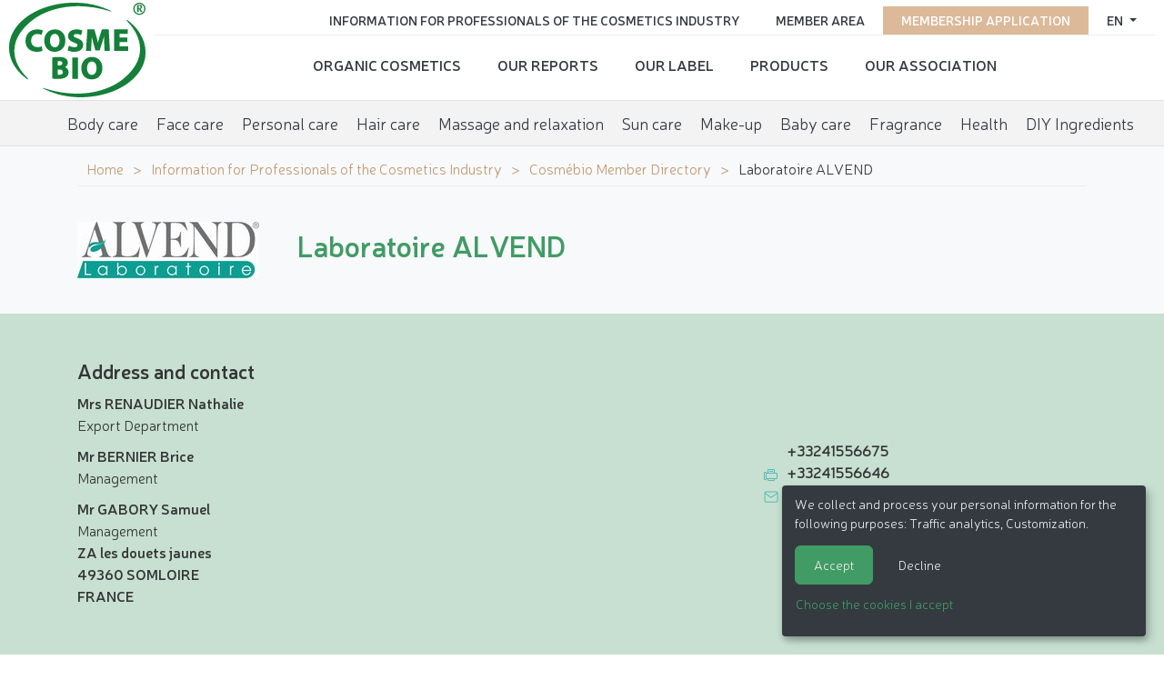

--- FILE ---
content_type: text/html; charset=utf-8
request_url: https://www.cosmebio.org/en/professional-information/cosmebio-members-directory/laboratoire-alvend-837/
body_size: 5384
content:









<!doctype html>

<html
  class="no-js "
  lang="en"
  itemscope
  itemtype="https://schema.org/Thing"
>
  <head>
    
    
      <meta charset="utf-8">
      <meta http-equiv="x-ua-compatible" content="ie=edge">
      
        <meta name="viewport" content="width=device-width, initial-scale=1, shrink-to-fit=no">
      
      <link rel="icon" href="/favicon.ico" type="image/x-icon" />
      <link rel="apple-touch-icon" sizes="152x152" href="/apple-touch-icon.png">
<link rel="icon" type="image/png" sizes="32x32" href="/favicon-32x32.png">
<link rel="icon" type="image/png" sizes="16x16" href="/favicon-16x16.png">
<link rel="manifest" href="/site.webmanifest">
<link rel="mask-icon" href="/safari-pinned-tab.svg" color="#ffffff">
<meta name="msapplication-TileColor" content="#ffffff">
<meta name="theme-color" content="#ffffff">
    

    <title>Laboratoire ALVEND | Cosmébio Directory member</title>

    
      






  
  
    
      <meta name="description" content="Laboratoire ALVEND on Cosmébio">
    
    
    
    
  

  
  
    
    <meta name="dcterms.language" content="en" />

    <meta name="dcterms.title" content="Laboratoire ALVEND" />
    <meta name="dcterms.description" content="Laboratoire ALVEND on Cosmébio" />
  

  
  
    
    
  

  
  
    
      
      
      <meta name="twitter:card" content="summary">
      <meta name="twitter:title" content="Laboratoire ALVEND">
      <meta name="twitter:url" content="https://www.cosmebio.org/en/professional-information/cosmebio-members-directory/laboratoire-alvend-837/">
      <meta name="twitter:description" content="Laboratoire ALVEND on Cosmébio">
      
    
  

  
  
    
      <meta property="og:title" content="Laboratoire ALVEND">
      <meta property="og:url" content="https://www.cosmebio.org/en/professional-information/cosmebio-members-directory/laboratoire-alvend-837/">
      <meta property="og:description" content="Laboratoire ALVEND on Cosmébio">
      
        
      
      <meta property="og:type" content="Article">
      
      
      
      
      
      
      
      
      
      
      
    
  

  
  
    <link rel="canonical" href="https://www.cosmebio.org/en/professional-information/cosmebio-members-directory/laboratoire-alvend-837/" />
  

  
  
    
    
      
        
          <link rel="alternate" href="https://www.cosmebio.org/fr/infos-pro/annuaire-des-adherents/laboratoire-alvend-837/" hreflang="fr" />
        
      
        
          <link rel="alternate" href="https://www.cosmebio.org/en/professional-information/cosmebio-members-directory/laboratoire-alvend-837/" hreflang="en" />
        
      
    
    
    
      
        <link rel="alternate" href="https://www.cosmebio.org/fr/infos-pro/annuaire-des-adherents/laboratoire-alvend-837/" hreflang="x-default" />
      
    
  

  
  
    
  

  
  


    

    
      

    

    
      <script type="text/javascript">
        window.dataLayer = window.dataLayer || [];
        function gtag() {
          dataLayer.push(arguments);
        }
        gtag("set", "ads_data_redaction", true);
      </script>

      
        <script type="text/javascript">
          (function(w, d, s, l, i) {
            w[l] = w[l] || [];
            w[l].push({
              'gtm.start': new Date().getTime(),
              event: 'gtm.js'
            });
            var f = d.getElementsByTagName(s)[0],
                j = d.createElement(s),
                dl = l != 'dataLayer' ? '&l=' + l : '';
            j.async = true;
            j.src =
              'https://www.googletagmanager.com/gtm.js?id=' + i + dl;
            f.parentNode.insertBefore(j, f);
          })(window, document, 'script', 'dataLayer', 'GTM-N3TBLFK');
        </script>
      
    

    
      
        <!-- Facebook Pixel Code -->
        <script type="opt-in" data-name="FacebookPixel" data-type="text/javascript">
          !function(f,b,e,v,n,t,s)
          {if(f.fbq)return;n=f.fbq=function(){n.callMethod?
            n.callMethod.apply(n,arguments):n.queue.push(arguments)};
            if(!f._fbq)f._fbq=n;n.push=n;n.loaded=!0;n.version='2.0';
            n.queue=[];t=b.createElement(e);t.async=!0;
            t.src=v;s=b.getElementsByTagName(e)[0];
            s.parentNode.insertBefore(t,s)}(window,document,'script',
              'https://connect.facebook.net/en_US/fbevents.js');
          fbq('init', '2446601052264610');
          fbq('track', 'PageView');
        </script>
        <noscript>
          <img height="1" width="1"
               src="https://www.facebook.com/tr?id=2446601052264610&ev=PageView&noscript=1"/>
        </noscript>
        <!-- End Facebook Pixel Code -->
      
    

    
      
        <meta name="google-site-verification" content="4hoiFK8ZkymGh6MDKSSCwMdRgEPB5t8FlcRSjsVGcLA" />
      
    

    
    
    

    
      <link href="https://static.cosmebio.org/css/theme.min.8389061fc263.css" rel="stylesheet" type="text/css" />
    

    
    

    
      
      



  
    <script type="application/ld+json">
      
        {
          "@context": "https://schema.org/",
          "@type": "Thing",
          
            "name": "Cosmébio Member Directory",
            "description": "Complete list of members of Cosmebio association."
          
        }
      
    </script>
  





    
  </head>

  <body
    id=""
    class="adherent product__page"
    data-controller=""
    data-action=""
  >
    
      <!-- Google Tag Manager (noscript) -->
      <noscript><iframe src="https://www.googletagmanager.com/ns.html?id=GTM-N3TBLFK" height="0" width="0"
                        style="display:none;visibility:hidden"></iframe></noscript>
      <!-- End Google Tag Manager (noscript) -->
    
    
    <!--[if lt IE 8]>
      <p class="browserupgrade">You are using an <strong>outdated</strong> browser. Please <a href="http://browsehappy.com/">upgrade your browser</a> to improve your experience.</p>
    <![endif]-->

    
  <div id="wrap" >
    
      




<header class="d-flex  header__site">
  <div class="primary">
    
      <div class="logo">
        <a class="navbar-brand" href="/">
          <img src="https://static.cosmebio.org/img/logo_cosmebio.dab30a3e7ec5.svg" alt="Cosmébio">
        </a>
      </div>
    
    <div id="hamburger" class="hamburglar">
      <div class="burger-icon">
        <div class="burger-container">
          <span class="burger-bun-top"></span>
          <span class="burger-filling"></span>
          <span class="burger-bun-bot"></span>
        </div>
      </div>

      <!-- svg ring containter -->
      <div class="burger-ring">
        <svg class="svg-ring">
          <path class="path" fill="none" stroke="#d874ac" stroke-miterlimit="10" stroke-width="4"
                d="M 34 2 C 16.3 2 2 16.3 2 34 s 14.3 32 32 32 s 32 -14.3 32 -32 S 51.7 2 34 2" />
        </svg>
      </div>
      <!-- the masked path that animates the fill to the ring -->

      <svg width="0" height="0">
        <mask id="mask">
          <path xmlns="http://www.w3.org/2000/svg" fill="none" stroke="#ff0000" stroke-miterlimit="10"
                stroke-width="4" d="M 34 2 c 11.6 0 21.8 6.2 27.4 15.5 c 2.9 4.8 5 16.5 -9.4 16.5 h -4" />
        </mask>
      </svg>
      <div class="path-burger">
        <div class="animate-path">
          <div class="path-rotation"></div>
        </div>
      </div>
    </div>
    <div class="nav__site">
      <div class="nav__site--top" id="top_nav">
        <ul class="list-unstyled">
          <li class="nav-item">
            
              




  <div class="dropdown">
    <a class="dropdown-toggle" id="dropdownMenuButton" data-toggle="dropdown" aria-haspopup="true" aria-expanded="false">
      en
    </a>
    <div class="dropdown-menu" aria-labelledby="dropdownMenuButton">
      
        
          <a href="/fr/infos-pro/annuaire-des-adherents/laboratoire-alvend-837/" class="dropdown-item">
            <img src="https://static.cosmebio.org/img/flags/fr.png" alt="français flag" width="24" />&nbsp;&nbsp;Français
          </a>
        
      
        
      
    </div>
  </div>


            
          </li>
          
            <li class="nav-item pink">
              <a href="/en/membership-application/"
                 title="Go to membership application">Membership application</a>
            </li>
          
          <li class="nav-item">
            <a href="/en/member-area/"
               title="Go to member area">Member area </a>
          </li>
          <li class="nav-item">
            <a href="/en/professional-information/"
               title="Information for Professionals of the Cosmetics Industry">Information for Professionals of the Cosmetics Industry</a>
          </li>
        </ul>
      </div>
      <div class="nav__site--bottom" id="bottom_nav">
        <ul class="list-unstyled">
          






  <li class="None ">
    <a href="/en/organic-cosmetics/">Organic cosmetics</a>
  </li>

  <li class="None ">
    <a href="/en/reports/">Our reports</a>
  </li>

  <li class="None ">
    <a href="/en/cosmebio-label/">Our Label</a>
  </li>

  <li class="product__nav ">
    <a href="/en/our-products/">Products</a>
  </li>

  <li class="None ">
    <a href="/en/association/">Our Association</a>
  </li>


        </ul>
      </div>
    </div>
  </div>

  <ul class="menu__products">
    






  <li
    class="None ">
    <a href="/en/our-products/organic-body-care/"
       data-product-directory>Body care</a>
  </li>

  <li
    class="None ">
    <a href="/en/our-products/organic-face-care/"
       data-product-directory>Face care</a>
  </li>

  <li
    class="None ">
    <a href="/en/our-products/organic-personal-care/"
       data-product-directory>Personal care</a>
  </li>

  <li
    class="None ">
    <a href="/en/our-products/hair-care/"
       data-product-directory>Hair care</a>
  </li>

  <li
    class="None ">
    <a href="/en/our-products/organic-massage-relaxation/"
       data-product-directory>Massage and relaxation</a>
  </li>

  <li
    class="None ">
    <a href="/en/our-products/sun-care/"
       data-product-directory>Sun care</a>
  </li>

  <li
    class="None ">
    <a href="/en/our-products/organic-makeup/"
       data-product-directory>Make-up</a>
  </li>

  <li
    class="None ">
    <a href="/en/our-products/baby-care/"
       data-product-directory>Baby care</a>
  </li>

  <li
    class="None ">
    <a href="/en/our-products/organic-fragrance/"
       data-product-directory>Fragrance</a>
  </li>

  <li
    class="None ">
    <a href="/en/our-products/health/"
       data-product-directory>Health</a>
  </li>

  <li
    class="None ">
    <a href="/en/our-products/diy-ingredients/"
       data-product-directory>DIY Ingredients</a>
  </li>


  </ul>


</header>

    

    
      
    

    
      <main>
        
  <div class="container">
    <ul class="breadcrumb">
      


  <li>
    <a href="/en/" title="Go to ">Home</a>
  </li>

  <li>
    <a href="/en/professional-information/" title="Go to ">Information for Professionals of the Cosmetics Industry</a>
  </li>

  <li>
    <a href="/en/professional-information/cosmebio-members-directory/" title="Go to ">Cosmébio Member Directory</a>
  </li>


<li>
  <span class="active">Laboratoire ALVEND</span>
</li>

    </ul>
    <div class="product__wrapper">
      <div class="product__galery">
        
          
          <img src="https://media.cosmebio.org/adherents/15/logo-15-laboratoire-alvend_N6ROOns.jpg.200x100_q85_background-%23f8f9fa.jpg" class="subscriber__logo" width="200" height="100"
               alt="Logo Laboratoire ALVEND" />
        

      </div>
      <div class="product__info">
        <h1>Laboratoire ALVEND</h1>


      </div>
    </div>
  </div>
  <div class="bg__green--light">
    <div class="container">
      <div class="row align-items-center">
        <div class="col">
          <h2>Address and contact</h2>
          
            <div class="detail__address">
              
                <div class="mt-3">
                  <strong>Mrs RENAUDIER Nathalie</strong>
                </div>
                
                  <div>
                    <span>Export Department </span>
                  </div>
                
                
              
                <div class="mt-3">
                  <strong>Mr BERNIER Brice</strong>
                </div>
                
                  <div>
                    <span>Management </span>
                  </div>
                
                
              
                <div class="mt-3">
                  <strong>Mr GABORY Samuel</strong>
                </div>
                
                  <div>
                    <span>Management </span>
                  </div>
                
                
              
            </div>
          

          <address>
            ZA les douets jaunes 
            
              <br />49360 SOMLOIRE 
            
              <br />FRANCE 
          </address>
        </div>
        <div class="col-lg-4">
          <ul class="contact__list">
            
              <li class="telephone-number">
                
                  <a href="tel:+33241556675" title="Telephone number">+33241556675</a>
                
              </li>
            
              <li class="fax">
                
                  <a href="tel:+33241556646" title="Fax">+33241556646</a>
                
              </li>
            
              <li class="email">
                
                  <a href="mailto:contact@alvend.fr" title="Contact by email">Contact Laboratoire ALVEND by email</a>
                
              </li>
            
              <li class="website">
                
                  <a href="http://www.alvend.fr" title="Website">http://www.alvend.fr</a>
                
              </li>
            
          </ul>

        </div>
      </div>
    </div>
  </div>
  <div class="container">
    <h2>Description</h2>
    <p><strong>ALVEND laboratory</strong>, a family-run company, was created &nbsp;in &nbsp;1995 in Somloire, in the West Northern part of France, to ensure the manufacturing and the development of&nbsp;hygiene products made from renewable vegetables resources.</p>

<p>Benefiting from an experience of over 20 years, we are able to offer our customers innovating solutions in the field of ecological household cleaning detergents and&nbsp;cosmetics products.</p>

<p>As co-founder of the COSMEBIO Charter (defining the first standards for French ecological and organic cosmetics), we have developed since the year 2000 a real expertise in formulating and manufacturing certified organic cosmetics and body care products.</p>

<p><strong>SUSTAINABLE DEVELOPMENT</strong>&nbsp;:</p>

<p>Since&nbsp; the beginning, &nbsp;ALVEND laboratory has been involved in a philosophy respecting both human being and the environment. The solutions and services it offers are consistent with this commitment:</p>

<ul>
	<li>HQE &nbsp;manufacturing premises (Environmental High-Quality standards),</li>
	<li>Eco-design,</li>
	<li>Sustainable development policy&nbsp;: use of renewable energy ...</li>
</ul>

<p><strong>ENVIRONMENTAL&nbsp;MANAGEMENT</strong>:</p>

<p>Aware of the impact its activities may have on the environment, ALVEND laboratory has stood out and invested for real, concrete efforts that constantly guide the company policy:</p>

<ul>
	<li>Priority to natural renewable resources and eco-design of products</li>
	<li>Prevention of pollution and reduction of waste,</li>
	<li>Public environmental awareness,</li>
	<li>Involvement of employees in the Group&#39;s core values to stimulate the collective work and spirit.</li>
</ul>
  </div>
  <div class="container">

    <div class="row mt-5 d-flex align-items-center">
      
      
        <div class="col">
          <h2>The activities of the member</h2>
          <ul class="activities__subscriber">
            
              <li>Contract manufacturer</li>
            
          </ul>
        </div>
      

      
        <div class="col">
          <h2>The services of the member</h2>
          <ul class="services_proposes__subscriber">
            
              <li>Formulation</li>
            
              <li>Manufacturing</li>
            
              <li>Conditioning</li>
            
              <li>Tailored</li>
            
              <li>Turnkey</li>
            
          </ul>
        </div>
      

      
        <div class="col">
          <h2>Quantités</h2>
          <ul class="quantites__subscriber mb-3">
            
              <li>Small quantities</li>
            
              <li>Large quantities</li>
            
          </ul>
        </div>
      

    </div>
  </div>
  

      </main>
    
    <div id="push"></div>
  </div>
  
    




<footer id="footer" class="footer">
  <div class="container">
    <div class="row footer__site">
      <div class="col-md-3 text-center">
        <img src="https://static.cosmebio.org/img/logo_cosmebio.dab30a3e7ec5.svg" alt="Cosmebio" width="200">
      </div>
      <div class="col-md-3">
        <ul class="list-unstyled nav">
          






  <li class="None ">
    <a href="/en/organic-cosmetics/">Organic cosmetics</a>
  </li>

  <li class="None ">
    <a href="/en/reports/">Our reports</a>
  </li>

  <li class="None ">
    <a href="/en/cosmebio-label/">Our Label</a>
  </li>

  <li class="product__nav ">
    <a href="/en/our-products/">Products</a>
  </li>

  <li class="None ">
    <a href="/en/association/">Our Association</a>
  </li>


        </ul>
      </div>
      <div class="col-md-3">
        <ul class="list-unstyled nav">
          <li class="list-inline-item"><a href="/en/association/contact-us/" class="">Contact Cosmébio</a></li>
          <li class="list-inline-item"><a href="/en/press-space/">Press space</a></li>
          <li class="list-inline-item"><a href="/en/faq/">FAQ</a></li>
        </ul>
      </div>
      <div class="col-md-3">
        <div class="social__links">
          <ul>
            <li class="nav-item"><a class="nav-link" href="https://www.linkedin.com/company/association-cosmebio/" target="_blank" rel="nofollow" alt="Visit our Linkedin profile"><i class="fab fa-linkedin"></i></a></li>
            <li class="nav-item"><a class="nav-link" href="https://www.instagram.com/cosmebio/" target="_blank" rel="nofollow" alt="Visit our Instagram profile"><i class="fab fa-instagram"></i></a></li>
            <li class="nav-item"><a class="nav-link" href="https://twitter.com/Cosmebio_label" target="_blank" rel="nofollow" alt="Follow our Twitter account"><i class="fab fa-twitter"></i></a></li>
            <li class="nav-item"><a class="nav-link" href="https://www.facebook.com/label.Cosmebio/" target="_blank" rel="nofollow" alt="Visit our Facebook page"><i class="fab fa-facebook"></i></a></li>
            <li class="nav-item"><a class="nav-link" href="https://www.pinterest.fr/backofficecosme/" target="_blank" rel="nofollow" alt="Visit our Pinterest page"><i class="fab fa-pinterest"></i></a></li>
            <li class="nav-item"><a class="nav-link" href="https://www.tiktok.com/@cosmebio_officiel" target="_blank" rel="nofollow" alt="Visit our TikTok profile"><i class="fab fa-tiktok"></i></a></li>
          </ul>
        </div>
      </div>
    </div>
  </div>
  <div class="container-fluid">
    <div class="row">
      <div class="col-md-12 legal-notices">
        <ul class="list-inline">
          <li  class="list-inline-item">

&copy; 2026 Cosmébio &mdash; All rights reserved
</li>
          <li class="list-inline-item"><a href="/en/legal-notice/" class="" rel="nofollow">Legal notices</a></li>
          <li class="list-inline-item"><a href="#" data-cookies-management>Cookies management</a></li>
          <li class="list-inline-item"><a href="/en/legal-notice/credits/" class="" rel="nofollow">Credits</a></li>
          <li class="list-inline-item"><a href="/en/sitemap/" class="">Sitemap</a></li>

          <li class="list-inline-item"> <a href="http://kapt.mobi" class=" kapt-logo" target="_blank">Made in France by&nbsp;<img id="id_logo_kapt" src="https://static.cosmebio.org/img/logo_kapt.png" alt="Logo de la société Kapt" width="39" height="13" /></a></li>
        </ul>
      </div>
    </div>
  </div>
</footer>

  


    
    

    
      
      <script>
        window.DJANGO_JS_CSRF = true;
        window.DJANGO_JS_INIT = true;
        
        
        window.CKEDITOR_BASEPATH = "https://static.cosmebio.org/ckeditor/ckeditor/";
        window.DJANGO_STATIC_URL = "https://static.cosmebio.org/"
      </script>
    

    
    


    
      <script src="https://static.cosmebio.org/jsi18n/en/djangojs.3967dd89e906.js"></script>
    

    <script src="https://static.cosmebio.org/js/common.min.2ef243948568.js"></script>
    <script src="https://static.cosmebio.org/js/bundle.min.7db63527537e.js"></script>

    
      <script defer type="text/javascript" src="/cookie-optin/config.js"></script>
    

    
    

    
    


    
    
  </body>
</html>


--- FILE ---
content_type: text/plain
request_url: https://www.google-analytics.com/j/collect?v=1&_v=j102&aip=1&a=209456755&t=pageview&_s=1&dl=https%3A%2F%2Fwww.cosmebio.org%2Fen%2Fprofessional-information%2Fcosmebio-members-directory%2Flaboratoire-alvend-837%2F&ul=en-us%40posix&dt=Laboratoire%20ALVEND%20%7C%20Cosm%C3%A9bio%20Directory%20member&sr=1280x720&vp=1280x720&_u=YADAAUABAAAAACAAo~&jid=1355950581&gjid=683188456&cid=335108984.1767760587&tid=UA-34365099-1&_gid=684937679.1767760587&_r=1&_slc=1&gtm=45He6150n81N3TBLFKv813315366za200zd813315366&gcd=13l3l3l3l1l1&dma=0&tag_exp=103116026~103200004~104527907~104528500~104684208~104684211~105391252~115583767~115616985~115938465~115938468~116514483~116682877&z=357319009
body_size: -566
content:
2,cG-4NFFP9XT30